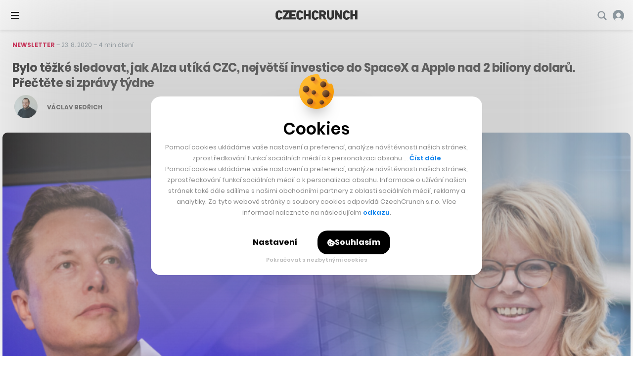

--- FILE ---
content_type: text/html; charset=utf-8
request_url: https://www.google.com/recaptcha/api2/aframe
body_size: 266
content:
<!DOCTYPE HTML><html><head><meta http-equiv="content-type" content="text/html; charset=UTF-8"></head><body><script nonce="3Af6anB8EhmWUkT0pn480Q">/** Anti-fraud and anti-abuse applications only. See google.com/recaptcha */ try{var clients={'sodar':'https://pagead2.googlesyndication.com/pagead/sodar?'};window.addEventListener("message",function(a){try{if(a.source===window.parent){var b=JSON.parse(a.data);var c=clients[b['id']];if(c){var d=document.createElement('img');d.src=c+b['params']+'&rc='+(localStorage.getItem("rc::a")?sessionStorage.getItem("rc::b"):"");window.document.body.appendChild(d);sessionStorage.setItem("rc::e",parseInt(sessionStorage.getItem("rc::e")||0)+1);localStorage.setItem("rc::h",'1768987996694');}}}catch(b){}});window.parent.postMessage("_grecaptcha_ready", "*");}catch(b){}</script></body></html>